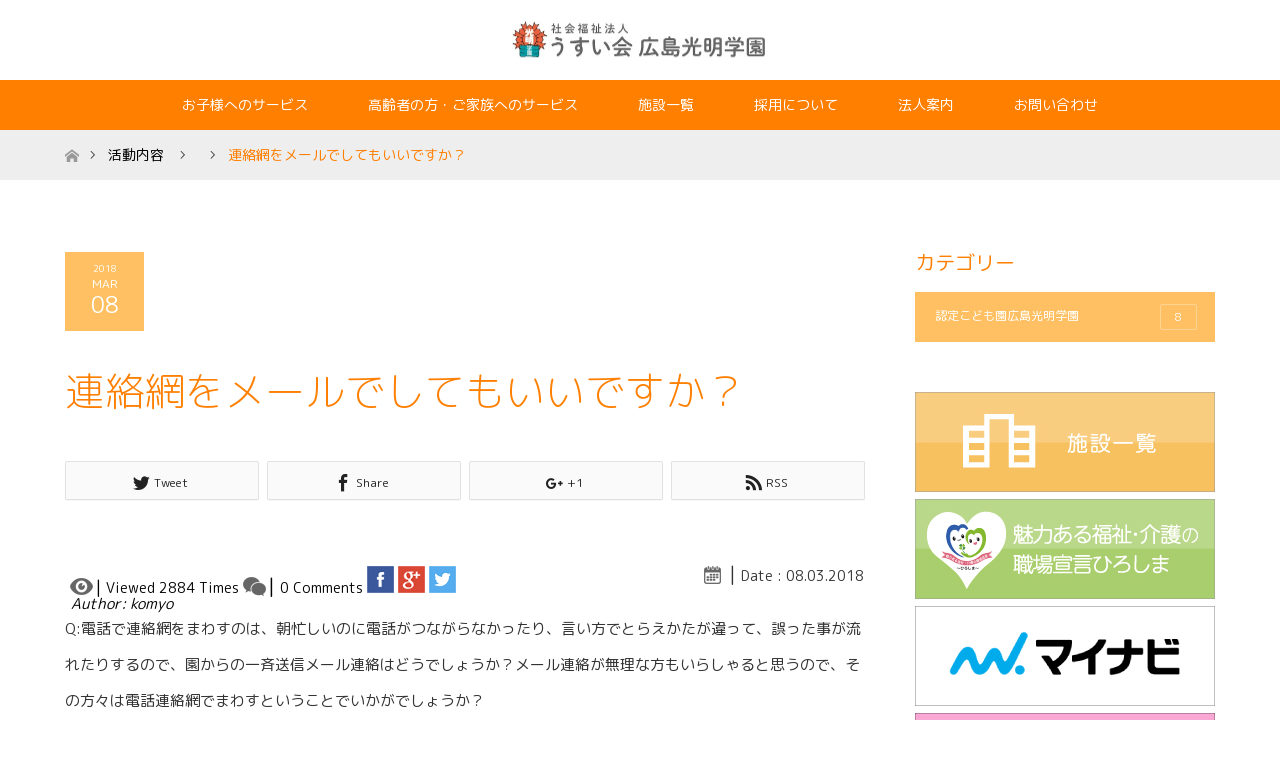

--- FILE ---
content_type: text/html; charset=UTF-8
request_url: https://komyogakuen.jp/faqwd/%E9%80%A3%E7%B5%A1%E7%B6%B2%E3%82%92%E3%83%A1%E3%83%BC%E3%83%AB%E3%81%A7%E3%81%97%E3%81%A6%E3%82%82%E3%81%84%E3%81%84%E3%81%A7%E3%81%99%E3%81%8B%EF%BC%9F/
body_size: 11419
content:
<!DOCTYPE html>
<html class="pc" lang="ja">
<head>

<!-- Global site tag (gtag.js) - Google Analytics -->
<script async src="https://www.googletagmanager.com/gtag/js?id=UA-142526592-1"></script>
<script>
  window.dataLayer = window.dataLayer || [];
  function gtag(){dataLayer.push(arguments);}
  gtag('js', new Date());

  gtag('config', 'UA-142526592-1');
</script>

<meta charset="UTF-8">
<!--[if IE]><meta http-equiv="X-UA-Compatible" content="IE=edge"><![endif]-->
<meta name="viewport" content="width=device-width">
<title>連絡網をメールでしてもいいですか？ | 社会福祉法人うすい会広島光明学園</title>
<meta name="description" content="Q:電話で連絡網をまわすのは、朝忙しいのに電話がつながらなかったり、言い方でとらえかたが違って、誤った事が流れたりするので、園からの一斉送信メール連絡はどうでしょうか？メール連絡が無理な方もいらしゃると思うので、その方々は電話連絡網でまわす...">
<link rel="pingback" href="https://komyogakuen.jp/xmlrpc.php">
<meta name='robots' content='max-image-preview:large' />
<link rel='dns-prefetch' href='//www.komyogakuen.jp' />
<link rel='dns-prefetch' href='//s.w.org' />
<link rel="alternate" type="application/rss+xml" title="社会福祉法人うすい会広島光明学園 &raquo; フィード" href="https://komyogakuen.jp/feed/" />
<link rel="alternate" type="application/rss+xml" title="社会福祉法人うすい会広島光明学園 &raquo; コメントフィード" href="https://komyogakuen.jp/comments/feed/" />
<link rel='stylesheet' id='ai1ec_style-css'  href='//www.komyogakuen.jp/wp-content/plugins/all-in-one-event-calendar/public/themes-ai1ec/vortex/css/ai1ec_parsed_css.css?ver=3.0.0' type='text/css' media='all' />
<link rel='stylesheet' id='style-css'  href='https://komyogakuen.jp/wp-content/themes/maxx_tcd043/style.css?ver=1.2.2' type='text/css' media='all' />
<link rel='stylesheet' id='sbi_styles-css'  href='https://komyogakuen.jp/wp-content/plugins/instagram-feed/css/sbi-styles.min.css?ver=6.6.1' type='text/css' media='all' />
<link rel='stylesheet' id='wp-block-library-css'  href='https://komyogakuen.jp/wp-includes/css/dist/block-library/style.min.css?ver=5.8.12' type='text/css' media='all' />
<link rel='stylesheet' id='contact-form-7-css'  href='https://komyogakuen.jp/wp-content/plugins/contact-form-7/includes/css/styles.css?ver=5.5.3' type='text/css' media='all' />
<link rel='stylesheet' id='super-rss-reader-css'  href='https://komyogakuen.jp/wp-content/plugins/super-rss-reader/public/css/style.min.css?ver=5.1' type='text/css' media='all' />
<link rel='stylesheet' id='footable-core-min-css'  href='https://komyogakuen.jp/wp-content/plugins/footable/css/footable.core.min.css?ver=0.3.1' type='text/css' media='all' />
<script type='text/javascript' src='https://komyogakuen.jp/wp-includes/js/jquery/jquery.min.js?ver=3.6.0' id='jquery-core-js'></script>
<script type='text/javascript' src='https://komyogakuen.jp/wp-includes/js/jquery/jquery-migrate.min.js?ver=3.3.2' id='jquery-migrate-js'></script>
<script type='text/javascript' src='https://komyogakuen.jp/wp-content/plugins/super-rss-reader/public/js/jquery.easy-ticker.min.js?ver=5.1' id='jquery-easy-ticker-js'></script>
<script type='text/javascript' src='https://komyogakuen.jp/wp-content/plugins/super-rss-reader/public/js/script.min.js?ver=5.1' id='super-rss-reader-js'></script>
<script type='text/javascript' src='https://komyogakuen.jp/wp-content/plugins/footable/js/footable.min.js?ver=0.3.1' id='footable-min-js'></script>
<link rel="https://api.w.org/" href="https://komyogakuen.jp/wp-json/" /><link rel="canonical" href="https://komyogakuen.jp/faqwd/%e9%80%a3%e7%b5%a1%e7%b6%b2%e3%82%92%e3%83%a1%e3%83%bc%e3%83%ab%e3%81%a7%e3%81%97%e3%81%a6%e3%82%82%e3%81%84%e3%81%84%e3%81%a7%e3%81%99%e3%81%8b%ef%bc%9f/" />
<link rel='shortlink' href='https://komyogakuen.jp/?p=897' />
<link rel="alternate" type="application/json+oembed" href="https://komyogakuen.jp/wp-json/oembed/1.0/embed?url=https%3A%2F%2Fkomyogakuen.jp%2Ffaqwd%2F%25e9%2580%25a3%25e7%25b5%25a1%25e7%25b6%25b2%25e3%2582%2592%25e3%2583%25a1%25e3%2583%25bc%25e3%2583%25ab%25e3%2581%25a7%25e3%2581%2597%25e3%2581%25a6%25e3%2582%2582%25e3%2581%2584%25e3%2581%2584%25e3%2581%25a7%25e3%2581%2599%25e3%2581%258b%25ef%25bc%259f%2F" />
<link rel="alternate" type="text/xml+oembed" href="https://komyogakuen.jp/wp-json/oembed/1.0/embed?url=https%3A%2F%2Fkomyogakuen.jp%2Ffaqwd%2F%25e9%2580%25a3%25e7%25b5%25a1%25e7%25b6%25b2%25e3%2582%2592%25e3%2583%25a1%25e3%2583%25bc%25e3%2583%25ab%25e3%2581%25a7%25e3%2581%2597%25e3%2581%25a6%25e3%2582%2582%25e3%2581%2584%25e3%2581%2584%25e3%2581%25a7%25e3%2581%2599%25e3%2581%258b%25ef%25bc%259f%2F&#038;format=xml" />

<link rel="stylesheet" href="https://komyogakuen.jp/wp-content/themes/maxx_tcd043/css/design-plus.css?ver=1.2.2">
<link rel="stylesheet" href="https://komyogakuen.jp/wp-content/themes/maxx_tcd043/css/sns-botton.css?ver=1.2.2">
<link rel="stylesheet" media="screen and (max-width:770px)" href="https://komyogakuen.jp/wp-content/themes/maxx_tcd043/css/responsive.css?ver=1.2.2">
<link rel="stylesheet" media="screen and (max-width:770px)" href="https://komyogakuen.jp/wp-content/themes/maxx_tcd043/css/footer-bar.css?ver=1.2.2">

<script src="https://komyogakuen.jp/wp-content/themes/maxx_tcd043/js/jquery.easing.1.3.js?ver=1.2.2"></script>
<script src="https://komyogakuen.jp/wp-content/themes/maxx_tcd043/js/jscript.js?ver=1.2.2"></script>
<script src="https://komyogakuen.jp/wp-content/themes/maxx_tcd043/js/footer-bar.js?ver=1.2.2"></script>
<script src="https://komyogakuen.jp/wp-content/themes/maxx_tcd043/js/comment.js?ver=1.2.2"></script>

<style type="text/css">
body, input, textarea { font-family: "Segoe UI", Verdana, "游ゴシック", YuGothic, "Hiragino Kaku Gothic ProN", Meiryo, sans-serif; }
.rich_font { font-family: "Hiragino Sans", "ヒラギノ角ゴ ProN", "Hiragino Kaku Gothic ProN", "游ゴシック", YuGothic, "メイリオ", Meiryo, sans-serif; font-weight: 100;
}

body { font-size:15px; }

.pc #header .logo { font-size:24px; }
.mobile #header .logo { font-size:18px; }
#footer_logo .logo { font-size:24px; }
.pc #logo_image img { width:50%; height:50%; margin:0 auto; }
.mobile #logo_image img { width:auto; height:50%; }
#logo_image_mobile img { width:auto; height:50%; }
#footer_logo img {
-webkit-transform: scale(0.5);
-moz-transform: scale(0.5);
-ms-transform: scale(0.5);
-o-transform: scale(0.5);
transform: scale(0.5);
-webkit-backface-visibility:hidden; backface-visibility:hidden;
}

#header_images .grid-item .image img, .index_box_list .image img, #index_blog_list li .image img, #post_list li .image img, #related_post li a.image img, .styled_post_list1 .image img, #program_list .program .image img, ul.banner_list1 li .image img, ul.banner_list2 li .image img, .footer_banner .image img, .header_image .image img {
-webkit-transform: scale(1);
-webkit-transition-property: opacity, scale, -webkit-transform;
-webkit-transition: 0.35s;
-moz-transform: scale(1);
-moz-transition-property: opacity, scale, -moz-transform;
-moz-transition: 0.35s;
-ms-transform: scale(1);
-ms-transition-property: opacity, scale, -ms-transform;
-ms-transition: 0.35s;
-o-transform: scale(1);
-o-transition-property: opacity, scale, -o-transform;
-o-transition: 0.35s;
transform: scale(1);
transition-property: opacity, scale, -webkit-transform;
transition: 0.35s;
-webkit-backface-visibility:hidden; backface-visibility:hidden;
}
#header_images .grid-item .image:hover img, .index_box_list .image:hover img, #index_blog_list li .image:hover img, #post_list li .image:hover img, #related_post li a.image:hover img, .styled_post_list1 .image:hover img, #program_list .program .image:hover img, ul.banner_list1 li .image:hover img, ul.banner_list2 li .image:hover img, .footer_banner .image:hover img, .header_image .image:hover img {
 -webkit-transform: scale(1.2); -moz-transform: scale(1.2); -ms-transform: scale(1.2); -o-transform: scale(1.2); transform: scale(1.2);
}
#header_images .grid-item .image:hover, .index_box_list .image:hover, #index_content2 .index_box_list .image:hover, #program_list .program .image:hover, ul.banner_list1 li .image:hover, ul.banner_list2 li .image:hover, .footer_banner .image:hover, .header_image .image:hover {
  background: #FF7F00;
}

#archive_headline { font-size:40px; }
#archive_desc { font-size:15px; }

.pc #post_title { font-size:40px; }
.post_content { font-size:15px; }

a:hover, #comment_header ul li a:hover, #header_logo .logo a:hover, #header_social_link li:hover:before, #footer_social_link li:hover:before, #bread_crumb li.home a:hover:before, #bread_crumb li a:hover, #bread_crumb li.last, #bread_crumb li.last a,
.pc #return_top a:hover:before, #footer_top a:hover, .footer_menu li:first-child a, .footer_menu li:only-child a, .side_headline, .color_headline,
#post_list a:hover .title, .styled_post_list1 .date, .program_header .program_category_subtitle
{ color:#FF7F00; }

.pc #header_bottom, .pc #global_menu ul ul a:hover, .pc #global_menu > ul > li.active > a, .pc #global_menu li.current-menu-item > a,
.next_page_link a:hover, .page_navi a:hover, .collapse_category_list li a:hover, .index_archive_link a:hover, .slick-arrow:hover, #header_logo_index .link:hover,
#previous_next_post a:hover, .page_navi span.current, .page_navi p.back a:hover, .mobile #global_menu li a:hover,
#wp-calendar td a:hover, #wp-calendar #prev a:hover, #wp-calendar #next a:hover, .widget_search #search-btn input:hover, .widget_search #searchsubmit:hover, .google_search #searchsubmit:hover, .footer_widget.google_search #searchsubmit:hover,
#submit_comment:hover, #comment_header ul li a:hover, #comment_header ul li.comment_switch_active a, #comment_header #comment_closed p, #post_pagination a:hover, #post_pagination p, #footer_bottom, .footer_banner .image:hover, .mobile .footer_menu a:hover, .mobile #footer_menu_bottom li a:hover,
.program_header .program_category_title, .page_content_header .headline , .page_map_info .button:hover
{ background-color:#FF7F00; }

.pc #header_top, .pc #global_menu ul ul a, .mobile #header, #footer_top, li.date2, #previous_next_post a, .page_navi a,
.collapse_category_list li a, .widget_search #search-btn input, .widget_search #searchsubmit, .google_search #searchsubmit, #post_pagination a,
#header_images .grid-item .image, #program_list li, .program_header, #program_list .program, ul.banner_list1 li, ul.banner_list2, #footer_banners, .mobile #related_post .headline, .mobile #comment_headline, .pc #global_menu > ul > li > a:hover
{ background-color:#FFC063; }

.pc #header_logo .logo a, #header_social_link li:before, .footer_headline, #footer_top, #footer_top a { color:#575757; }
#index_content2 .index_box_list .box3_text .image:before { color:#616161; }
#comment_textarea textarea:focus, #guest_info input:focus, #comment_header ul li a:hover, #comment_header ul li.comment_switch_active a, #comment_header #comment_closed p
{ border-color:#FF7F00; }

#comment_header ul li.comment_switch_active a:after, #comment_header #comment_closed p:after
{ border-color:#FF7F00 transparent transparent transparent; }

.pc .header_fix #header, .mobile .header_fix #header { opacity:0.8; }

.post_content a { color:#18B7CD; }


#site_loader_spinner { border:4px solid rgba(255,127,0,0.2); border-top-color:#FF7F00; }
li.category2 a { background:rgba(255,127,0,0.8); }

#return_top a { background:rgba(255,192,99,0.8); }
#return_top a:hover { background:rgba(255,192,99,0.9); }
.mobile #return_top.bottom a { background:rgba(255,192,99,1) !important; }
.collapse_category_list .children li a { background:rgba(255,192,99,0.8); }
.collapse_category_list .children li a:hover { background:#FF7F00; }

#footer_banner_1 .image .footer_banner_headline { font-size:24px; color:#FF4001; }
#footer_banner_1 .image:hover .footer_banner_headline { color:#FFFFFF; }
#footer_banner_1 .image:hover img { opacity:0.5; }
#footer_banner_2 .image .footer_banner_headline { font-size:24px; color:#FF4001; }
#footer_banner_2 .image:hover .footer_banner_headline { color:#FFFFFF; }
#footer_banner_2 .image:hover img { opacity:0.5; }
#footer_banner_3 .image .footer_banner_headline { font-size:24px; color:#FF4001; }
#footer_banner_3 .image:hover .footer_banner_headline { color:#FFFFFF; }
#footer_banner_3 .image:hover img { opacity:0.5; }

*,#header_image p,#bread_crumb,#post_title,#index_program h3,#index_news h3,.catchphrase h3,.index_box_list h3,#index_blog h3,#article h2{ font-family: "Rounded Mplus 1c"; }
#header_image p,#post_title {font-weight:300;}
/***** コンタクトフォーム *****/
.table-contactform7{
  overflow: hidden;
table-layout: fixed;
}
 
.required-contactform7{
  padding: 5px;
  background: #DE8686;
  color: #fff;
  border-radius: 3px;
  margin-right: 3px;
}
 
.unrequired-contactform7{
  padding: 5px;
  background: #BDBDBD;
  color: #fff;
  border-radius: 3px;
  margin-right: 3px;
}
 
.table-contactform7 th{
  font-weight:bold;
text-align:left;
vertical-align:middle;
}
 
.table-contactform7 input,
.table-contactform7 textarea{
  max-width: 90% !important;
  margin: 5px 10px 10px 5px;
}
 
.address-100 input{
  max-width: 90% !important;
  margin: 5px 10px 10px 5px;
}
 
.message-100 textarea{
  width: 100%;
  margin: 5px 10px 10px 5px;
}

.wpcf7-radio .wpcf7-list-item {
    margin-top:10px;
    display: block;
}
 
@media screen and (min-width: 900px){
  .table-contactform7 th{
    width:28%;
  }
    }
     
@media screen and (max-width: 900px){
.table-contactform7{
  display:block;
}     
       
  .table-contactform7 tbody,
  .table-contactform7 tr{
    display: block;
    width: 100%;
  }
  .table-contactform7 th{
  width:100%;
  display:block;
  margin: 0 auto;
  border:none;
}
.table-contactform7 td{
  display: list-item;
  list-style-type:none;
  margin:0;
  padding:0;
  width: 100%;
  border-top: none !important;
}
}


/***** 表のレスポンシブ *****/
.table-page {
  border-collapse: collapse;
  width: 100%;
}
.table-page th,
.table-page td {
    border:none;
}
.table-page th,
.table-page td {
  padding: 10px;
  border-bottom: 1px solid #ccc;
}
.table-page th {
  background-color: #fff;
  text-align: left;
  width: 25%;
}

@media screen and (max-width: 760px) {
.table-page {
    border-top: 1px solid #ccc;
  }
.table-page td {
    display: block;
    text-align: left;
  }
.table-page th {
    display: block;
    width: 100%;
    padding: 0 0 0 10px;
    background-color: #f5f5f5;
    border-top: none;
    border-bottom: none;
    width-bottom: 100%;
  }
#footer_top {
overflow:scroll;
}
}


.pc #header_top,.mobile #header,#footer_top,.mobile { background-color:#fff; }
.mobile #footer_top,.mobile { background-color:#f5f5f5; }


</style>


<script type="text/javascript">/* FooTable init code */

var $FOOTABLE = $FOOTABLE || {};
(function( $FOOTABLE, $, undefined ) {

	jQuery.fn.attrAppendWithComma=function(a,b){var c;return this.each(function(){c=$(this),void 0!==c.attr(a)&&""!=c.attr(a)?c.attr(a,c.attr(a)+","+b):c.attr(a,b)})};jQuery.fn.footableAttr=function(a,b){return this.each(function(){var c=$(this);c.data("auto-columns")!==!1&&(c.find("thead th:gt("+a+")").attrAppendWithComma("data-hide","tablet"),c.find("thead th:gt("+b+")").attrAppendWithComma("data-hide","phone"))})},jQuery.fn.footableFilter=function(a){return this.each(function(){var b=$(this);b.data("filter")||b.data("filter")===!1||b.data("filter-text-only","true").before('<div class="footable-filter-container"><input placeholder="'+a+'" style="float:right" type="text" class="footable-filter" /></div>')})},jQuery.fn.footablePager=function(){return this.each(function(){var a=$(this);if(a.data("page")!==!1){var b=$('<tfoot class="hide-if-no-paging"><tr><td><div class="pagination pagination-centered"></div></td></tr></tfoot>');b.find("td").attr("colspan",a.find("thead th").length),a.find("tbody:last").after(b)}})};

	$FOOTABLE.init = function() {
		$(".footable")
			.footableAttr(3,1)
			.footable( { breakpoints: { phone: 320, tablet: 768 } });

	};
}( $FOOTABLE, jQuery ));

jQuery(function($) {
	$FOOTABLE.init();
});
</script><style type="text/css"></style><link rel="icon" href="https://komyogakuen.jp/wp-content/uploads/2020/04/cropped-51-32x32.png" sizes="32x32" />
<link rel="icon" href="https://komyogakuen.jp/wp-content/uploads/2020/04/cropped-51-192x192.png" sizes="192x192" />
<link rel="apple-touch-icon" href="https://komyogakuen.jp/wp-content/uploads/2020/04/cropped-51-180x180.png" />
<meta name="msapplication-TileImage" content="https://komyogakuen.jp/wp-content/uploads/2020/04/cropped-51-270x270.png" />
		<style type="text/css" id="wp-custom-css">
			/************************************
** フッターメニュー 20180531追加
************************************/
#footer-menu ul{
  text-align: center;
  margin: 10px 0;
}
 
#footer-menu ul li {
  display: inline;
  list-style: outside none none;
}
 
#footer-menu ul li::before {
    content: "|";
    padding: 0 0.6em;
}
 
#footer-menu ul li:first-child::before{
  content: "";
  padding: 0;
}
 
#footer-menu ul .sub-menu{
  display: none;
}
/********************　ここまで　20180531　****************************/
		</style>
			<link href="https://fonts.googleapis.com/earlyaccess/roundedmplus1c.css" rel="stylesheet" />
</head>
<body id="body" class="faq_wd-template-default single single-faq_wd postid-897 elementor-default elementor-kit-4932">


 <div id="header">
  <div id="header_top">
   <div id="header_top_inner" class="header_inner">
    <div id="header_logo">
     <div id="logo_image">
 <h1 class="logo">
  <a href="https://komyogakuen.jp/" title="社会福祉法人うすい会広島光明学園" data-label="社会福祉法人うすい会広島光明学園"><img class="h_logo" src="https://komyogakuen.jp/wp-content/uploads/2022/09/unnamed.jpg?1769810165" alt="社会福祉法人うすい会広島光明学園" title="社会福祉法人うすい会広島光明学園" /></a>
 </h1>
</div>
    </div>

    
   </div>
  </div><!-- END #header_top -->

    <div id="header_bottom">
   <div id="header_bottom_inner" class="header_inner">
    <a href="#" class="menu_button"><span>menu</span></a>
    <div id="global_menu">
     <ul id="menu-%e3%82%b0%e3%83%ad%e3%83%bc%e3%83%90%e3%83%ab%e3%83%a1%e3%83%8b%e3%83%a5%e3%83%bc" class="menu"><li id="menu-item-101" class="menu-item menu-item-type-custom menu-item-object-custom menu-item-has-children menu-item-101"><a href="https://goo.gl/ZGcv1d">お子様へのサービス</a>
<ul class="sub-menu">
	<li id="menu-item-3707" class="menu-item menu-item-type-post_type menu-item-object-page menu-item-3707"><a href="https://komyogakuen.jp/%e8%aa%8d%e5%ae%9a%e3%81%93%e3%81%a9%e3%82%82%e5%9c%92%e3%80%80%e5%ba%83%e5%b3%b6%e5%85%89%e6%98%8e%e5%ad%a6%e5%9c%92/">認定こども園　広島光明学園</a></li>
	<li id="menu-item-3834" class="menu-item menu-item-type-post_type menu-item-object-page menu-item-3834"><a href="https://komyogakuen.jp/%e5%85%89%e6%98%8e%e3%82%a2%e3%83%95%e3%82%bf%e3%83%bc%e3%82%b9%e3%82%af%e3%83%bc%e3%83%ab%e5%ad%a6%e7%ab%a5%e4%bf%9d%e8%82%b2-2/">光明アフタースクール(学童保育)</a></li>
	<li id="menu-item-3712" class="menu-item menu-item-type-post_type menu-item-object-page menu-item-3712"><a href="https://komyogakuen.jp/shimnachi-hoiku/">認定こども園　牛田新町光明保育園</a></li>
	<li id="menu-item-3714" class="menu-item menu-item-type-custom menu-item-object-custom menu-item-3714"><a href="http://koyo-gakuen.jp/">認定こども園　広島高陽学園</a></li>
</ul>
</li>
<li id="menu-item-102" class="menu-item menu-item-type-custom menu-item-object-custom menu-item-has-children menu-item-102"><a href="https://goo.gl/kUXBh1">高齢者の方・ご家族へのサービス</a>
<ul class="sub-menu">
	<li id="menu-item-3716" class="menu-item menu-item-type-post_type menu-item-object-page menu-item-3716"><a href="https://komyogakuen.jp/%e3%83%87%e3%82%a4%e3%82%b5%e3%83%bc%e3%83%93%e3%82%b9%e3%82%bb%e3%83%b3%e3%82%bf%e3%83%bc%e5%85%89%e6%98%8e-2/">デイサービスセンター光明</a></li>
	<li id="menu-item-3717" class="menu-item menu-item-type-post_type menu-item-object-page menu-item-3717"><a href="https://komyogakuen.jp/%e6%96%b0%e6%96%bd%e8%a8%ad%e3%81%ae%e3%81%94%e6%a1%88%e5%86%85/">特別養護老人ホーム第二光明／ ショートステイ第二光明</a></li>
	<li id="menu-item-3718" class="menu-item menu-item-type-post_type menu-item-object-page menu-item-3718"><a href="https://komyogakuen.jp/%e3%82%b0%e3%83%ab%e3%83%bc%e3%83%97%e3%83%9b%e3%83%bc%e3%83%a0%e5%85%89%e6%98%8e%e7%89%9b%e7%94%b0/">グループホーム光明牛田</a></li>
	<li id="menu-item-3719" class="menu-item menu-item-type-post_type menu-item-object-page menu-item-3719"><a href="https://komyogakuen.jp/%e8%a8%aa%e5%95%8f%e4%bb%8b%e8%ad%b7%e3%82%b9%e3%83%86%e3%83%bc%e3%82%b7%e3%83%a7%e3%83%b3%e5%85%89%e6%98%8e/">訪問介護ステーション光明</a></li>
	<li id="menu-item-3727" class="menu-item menu-item-type-post_type menu-item-object-page menu-item-3727"><a href="https://komyogakuen.jp/%e3%82%b0%e3%83%ab%e3%83%bc%e3%83%97%e3%83%9b%e3%83%bc%e3%83%a0%e5%85%89%e6%98%8e%e7%89%9b%e7%94%b0%e6%96%b0%e7%94%ba-2/">グループホーム光明牛田新町</a></li>
	<li id="menu-item-3728" class="menu-item menu-item-type-post_type menu-item-object-page menu-item-3728"><a href="https://komyogakuen.jp/%e3%82%b0%e3%83%ab%e3%83%bc%e3%83%97%e3%83%9b%e3%83%bc%e3%83%a0%e5%85%89%e6%98%8e%e6%97%a9%e7%a8%b2%e7%94%b0/">グループホーム光明早稲田</a></li>
	<li id="menu-item-3730" class="menu-item menu-item-type-post_type menu-item-object-page menu-item-3730"><a href="https://komyogakuen.jp/%e4%bb%8b%e8%ad%b7%e6%94%af%e6%8f%b4%e3%82%bb%e3%83%b3%e3%82%bf%e3%83%bc%e5%85%89%e6%98%8e%e5%b1%85%e5%ae%85/">介護支援センター光明(居宅)</a></li>
	<li id="menu-item-3731" class="menu-item menu-item-type-custom menu-item-object-custom menu-item-3731"><a href="http://www.fureai-ch.ne.jp/~koyoso/index.html">第二高陽荘・グループホーム高陽荘</a></li>
	<li id="menu-item-4153" class="menu-item menu-item-type-custom menu-item-object-custom menu-item-4153"><a href="https://komyogakuen.jp/ushita-houkatsu/">牛田・早稲田地域包括支援センター</a></li>
</ul>
</li>
<li id="menu-item-82" class="menu-item menu-item-type-post_type menu-item-object-page menu-item-has-children menu-item-82"><a href="https://komyogakuen.jp/list-2/">施設一覧</a>
<ul class="sub-menu">
	<li id="menu-item-3735" class="menu-item menu-item-type-post_type menu-item-object-page menu-item-3735"><a href="https://komyogakuen.jp/%e8%aa%8d%e5%ae%9a%e3%81%93%e3%81%a9%e3%82%82%e5%9c%92%e3%80%80%e5%ba%83%e5%b3%b6%e5%85%89%e6%98%8e%e5%ad%a6%e5%9c%92/">認定こども園　広島光明学園</a></li>
	<li id="menu-item-3736" class="menu-item menu-item-type-post_type menu-item-object-page menu-item-3736"><a href="https://komyogakuen.jp/shimnachi-hoiku/">認定こども園　牛田新町光明保育園</a></li>
	<li id="menu-item-3739" class="menu-item menu-item-type-post_type menu-item-object-page menu-item-3739"><a href="https://komyogakuen.jp/%e3%83%87%e3%82%a4%e3%82%b5%e3%83%bc%e3%83%93%e3%82%b9%e3%82%bb%e3%83%b3%e3%82%bf%e3%83%bc%e5%85%89%e6%98%8e-2/">デイサービスセンター光明</a></li>
	<li id="menu-item-3741" class="menu-item menu-item-type-post_type menu-item-object-page menu-item-3741"><a href="https://komyogakuen.jp/%e4%bb%8b%e8%ad%b7%e6%94%af%e6%8f%b4%e3%82%bb%e3%83%b3%e3%82%bf%e3%83%bc%e5%85%89%e6%98%8e%e5%b1%85%e5%ae%85/">介護支援センター光明(居宅)</a></li>
	<li id="menu-item-3743" class="menu-item menu-item-type-post_type menu-item-object-page menu-item-has-children menu-item-3743"><a href="https://komyogakuen.jp/%e6%96%b0%e6%96%bd%e8%a8%ad%e3%81%ae%e3%81%94%e6%a1%88%e5%86%85/">特別養護老人ホーム第二光明／ ショートステイ第二光明</a>
	<ul class="sub-menu">
		<li id="menu-item-3962" class="menu-item menu-item-type-custom menu-item-object-custom menu-item-3962"><a href="https://komyogakuen.jp/%E3%82%B0%E3%83%AB%E3%83%BC%E3%83%97%E3%83%9B%E3%83%BC%E3%83%A0%E5%85%89%E6%98%8E%E7%89%9B%E7%94%B0/">グループホーム光明牛田</a></li>
		<li id="menu-item-3744" class="menu-item menu-item-type-post_type menu-item-object-page menu-item-3744"><a href="https://komyogakuen.jp/%e8%a8%aa%e5%95%8f%e4%bb%8b%e8%ad%b7%e3%82%b9%e3%83%86%e3%83%bc%e3%82%b7%e3%83%a7%e3%83%b3%e5%85%89%e6%98%8e/">訪問介護ステーション光明</a></li>
	</ul>
</li>
	<li id="menu-item-3747" class="menu-item menu-item-type-post_type menu-item-object-page menu-item-3747"><a href="https://komyogakuen.jp/%e3%82%b0%e3%83%ab%e3%83%bc%e3%83%97%e3%83%9b%e3%83%bc%e3%83%a0%e5%85%89%e6%98%8e%e6%97%a9%e7%a8%b2%e7%94%b0/">グループホーム光明早稲田</a></li>
	<li id="menu-item-3750" class="menu-item menu-item-type-post_type menu-item-object-page menu-item-3750"><a href="https://komyogakuen.jp/%e3%82%b0%e3%83%ab%e3%83%bc%e3%83%97%e3%83%9b%e3%83%bc%e3%83%a0%e5%85%89%e6%98%8e%e7%89%9b%e7%94%b0%e6%96%b0%e7%94%ba-2/">グループホーム光明牛田新町</a></li>
	<li id="menu-item-3752" class="menu-item menu-item-type-custom menu-item-object-custom menu-item-3752"><a href="http://www.fureai-ch.ne.jp/~koyoso/">第二高陽荘・グループホーム高陽荘</a></li>
	<li id="menu-item-4152" class="menu-item menu-item-type-custom menu-item-object-custom menu-item-4152"><a href="https://komyogakuen.jp/ushita-houkatsu/">牛田・早稲田地域包括支援センター</a></li>
	<li id="menu-item-3756" class="menu-item menu-item-type-custom menu-item-object-custom menu-item-3756"><a href="http://koyo-gakuen.jp/">広島高陽学園</a></li>
</ul>
</li>
<li id="menu-item-2250" class="menu-item menu-item-type-custom menu-item-object-custom menu-item-has-children menu-item-2250"><a href="https://komyogakuen.jp/%E6%8E%A1%E7%94%A8%E6%83%85%E5%A0%B1/">採用について</a>
<ul class="sub-menu">
	<li id="menu-item-2251" class="menu-item menu-item-type-custom menu-item-object-custom menu-item-2251"><a target="_blank" rel="noopener" href="https://komyogakuen.jp/%E3%83%AA%E3%82%AF%E3%83%AB%E3%83%BC%E3%83%88-%E4%BF%9D%E8%82%B2/">保育・栄養士</a></li>
	<li id="menu-item-2252" class="menu-item menu-item-type-custom menu-item-object-custom menu-item-2252"><a target="_blank" rel="noopener" href="https://komyogakuen.jp/%e3%83%aa%e3%82%af%e3%83%ab%e3%83%bc%e3%83%88-%e4%bb%8b%e8%ad%b7/">介護・看護</a></li>
</ul>
</li>
<li id="menu-item-135" class="menu-item menu-item-type-post_type menu-item-object-page menu-item-has-children menu-item-135"><a href="https://komyogakuen.jp/social-welfare/">法人案内</a>
<ul class="sub-menu">
	<li id="menu-item-1523" class="menu-item menu-item-type-post_type menu-item-object-page menu-item-1523"><a href="https://komyogakuen.jp/%e7%90%86%e4%ba%8b%e9%95%b7%e3%81%82%e3%81%84%e3%81%95%e3%81%a4/">理事長あいさつ</a></li>
	<li id="menu-item-1619" class="menu-item menu-item-type-post_type menu-item-object-page menu-item-1619"><a href="https://komyogakuen.jp/rinri/">倫理綱領</a></li>
	<li id="menu-item-73" class="menu-item menu-item-type-post_type menu-item-object-page menu-item-73"><a href="https://komyogakuen.jp/social-welfare/">法人概要</a></li>
	<li id="menu-item-133" class="menu-item menu-item-type-post_type menu-item-object-page menu-item-133"><a href="https://komyogakuen.jp/history/">沿革</a></li>
	<li id="menu-item-76" class="menu-item menu-item-type-post_type menu-item-object-page menu-item-76"><a href="https://komyogakuen.jp/privacy-policy/">個人情報保護方針</a></li>
	<li id="menu-item-1704" class="menu-item menu-item-type-post_type menu-item-object-page menu-item-1704"><a href="https://komyogakuen.jp/finance/">公開情報</a></li>
</ul>
</li>
<li id="menu-item-70" class="menu-item menu-item-type-post_type menu-item-object-page menu-item-70"><a href="https://komyogakuen.jp/contact/">お問い合わせ</a></li>
</ul>    </div>
   </div>
  </div><!-- END #header_bottom -->
  
 </div><!-- END #header -->

 <div id="main_contents" class="clearfix">


<div id="bread_crumb">

<ul class="clearfix">
 <li itemscope="itemscope" itemtype="http://data-vocabulary.org/Breadcrumb" class="home"><a itemprop="url" href="https://komyogakuen.jp/"><span itemprop="title" >ホーム</span></a></li>

 <li itemscope="itemscope" itemtype="http://data-vocabulary.org/Breadcrumb"><a itemprop="url" href="https://komyogakuen.jp/%e3%83%96%e3%83%ad%e3%82%b0%e3%83%9a%e3%83%bc%e3%82%b8/">活動内容</a></li>
 <li itemscope="itemscope" itemtype="http://data-vocabulary.org/Breadcrumb">
   </li>
 <li class="last">連絡網をメールでしてもいいですか？</li>

</ul>
</div>

<div id="main_col" class="clearfix">

<div id="left_col">

 
 <div id="article">

  
  <ul id="post_meta_top" class="clearfix">
   <li class="date date2"><time class="entry-date updated" datetime="2018-03-08T11:31:30+09:00"><span class="entry-date-year">2018</span><span class="entry-date-month">Mar</span><span class="entry-date-day">08</span></time></li>     </ul>

  <h2 id="post_title" class="rich_font color_headline">連絡網をメールでしてもいいですか？</h2>

    <div class="single_share clearfix" id="single_share_top">
   <div class="share-type4 share-top">
 
	<div class="sns mt10">
		<ul class="type4 clearfix">
			<li class="twitter">
				<a href="http://twitter.com/share?text=%E9%80%A3%E7%B5%A1%E7%B6%B2%E3%82%92%E3%83%A1%E3%83%BC%E3%83%AB%E3%81%A7%E3%81%97%E3%81%A6%E3%82%82%E3%81%84%E3%81%84%E3%81%A7%E3%81%99%E3%81%8B%EF%BC%9F&url=https%3A%2F%2Fkomyogakuen.jp%2Ffaqwd%2F%25e9%2580%25a3%25e7%25b5%25a1%25e7%25b6%25b2%25e3%2582%2592%25e3%2583%25a1%25e3%2583%25bc%25e3%2583%25ab%25e3%2581%25a7%25e3%2581%2597%25e3%2581%25a6%25e3%2582%2582%25e3%2581%2584%25e3%2581%2584%25e3%2581%25a7%25e3%2581%2599%25e3%2581%258b%25ef%25bc%259f%2F&via=&tw_p=tweetbutton&related=" onclick="javascript:window.open(this.href, '', 'menubar=no,toolbar=no,resizable=yes,scrollbars=yes,height=400,width=600');return false;"><i class="icon-twitter"></i><span class="ttl">Tweet</span><span class="share-count"></span></a>
			</li>
			<li class="facebook">
				<a href="//www.facebook.com/sharer/sharer.php?u=https://komyogakuen.jp/faqwd/%e9%80%a3%e7%b5%a1%e7%b6%b2%e3%82%92%e3%83%a1%e3%83%bc%e3%83%ab%e3%81%a7%e3%81%97%e3%81%a6%e3%82%82%e3%81%84%e3%81%84%e3%81%a7%e3%81%99%e3%81%8b%ef%bc%9f/&amp;t=%E9%80%A3%E7%B5%A1%E7%B6%B2%E3%82%92%E3%83%A1%E3%83%BC%E3%83%AB%E3%81%A7%E3%81%97%E3%81%A6%E3%82%82%E3%81%84%E3%81%84%E3%81%A7%E3%81%99%E3%81%8B%EF%BC%9F" class="facebook-btn-icon-link" target="blank" rel="nofollow"><i class="icon-facebook"></i><span class="ttl">Share</span><span class="share-count"></span></a>
			</li>
			<li class="googleplus">
				<a href="https://plus.google.com/share?url=https%3A%2F%2Fkomyogakuen.jp%2Ffaqwd%2F%25e9%2580%25a3%25e7%25b5%25a1%25e7%25b6%25b2%25e3%2582%2592%25e3%2583%25a1%25e3%2583%25bc%25e3%2583%25ab%25e3%2581%25a7%25e3%2581%2597%25e3%2581%25a6%25e3%2582%2582%25e3%2581%2584%25e3%2581%2584%25e3%2581%25a7%25e3%2581%2599%25e3%2581%258b%25ef%25bc%259f%2F" onclick="javascript:window.open(this.href, '', 'menubar=no,toolbar=no,resizable=yes,scrollbars=yes,height=600,width=500');return false;"><i class="icon-google-plus"></i><span class="ttl">+1</span><span class="share-count"></span></a>
			</li>
			<li class="rss">
				<a href="https://komyogakuen.jp/feed/" target="blank"><i class="icon-rss"></i><span class="ttl">RSS</span></a>
			</li>
		</ul>
	</div>
</div>
  </div>
  
    
  <div class="post_content clearfix">
   <div class="views">
            <span class="faqwd_viewed">Viewed 2884 Times</span>
                <span class="faqwd_post_comments">0  Comments</span>
                <span class='faqwd_post_date'>Date : 08.03.2018</span>
                <span class="faqwd_share_links">
            <a  href="http://www.facebook.com/sharer.php?u=https://komyogakuen.jp/faqwd/%e9%80%a3%e7%b5%a1%e7%b6%b2%e3%82%92%e3%83%a1%e3%83%bc%e3%83%ab%e3%81%a7%e3%81%97%e3%81%a6%e3%82%82%e3%81%84%e3%81%84%e3%81%a7%e3%81%99%e3%81%8b%ef%bc%9f/" class="faqwd_fb" data-original-title="Share on Facebook">
            </a>
            <a  href="http://plus.google.com/share?url=https://komyogakuen.jp/faqwd/%e9%80%a3%e7%b5%a1%e7%b6%b2%e3%82%92%e3%83%a1%e3%83%bc%e3%83%ab%e3%81%a7%e3%81%97%e3%81%a6%e3%82%82%e3%81%84%e3%81%84%e3%81%a7%e3%81%99%e3%81%8b%ef%bc%9f/" class="faqwd_gpluse" data-original-title="Share on Google+ ">
            </a>
            <a  href="http://twitter.com/home?status=https://komyogakuen.jp/faqwd/%e9%80%a3%e7%b5%a1%e7%b6%b2%e3%82%92%e3%83%a1%e3%83%bc%e3%83%ab%e3%81%a7%e3%81%97%e3%81%a6%e3%82%82%e3%81%84%e3%81%84%e3%81%a7%e3%81%99%e3%81%8b%ef%bc%9f/" class="faqwd_twitter" data-original-title="Tweet It">
            </a>
        </span>
    
</div>
<div class="clear"></div>
    <div class="faqwd_post_info">
        <span class="faqwd_post_author">Author: komyo</span>
    </div>
<div class="faqwd_content">
    <p>Q:電話で連絡網をまわすのは、朝忙しいのに電話がつながらなかったり、言い方でとらえかたが違って、誤った事が流れたりするので、園からの一斉送信メール連絡はどうでしょうか？メール連絡が無理な方もいらしゃると思うので、その方々は電話連絡網でまわすということでいかがでしょうか？</p>
<p>A:確実に内容を伝える事や電話に出られない人がいる場合を考えて、二重連絡方法として園からのメール連絡の使用を検討していきたいと思います。</p>
<p>連絡網で次の方に電話をしても出られない場合、メールで連絡網をお伝えいただいても結構ですが、すぐに相手から返信が来ず、見たかどうかの確認が取れなかった時は、その次の方へ電話にて連絡網を流し、出来るだけ早く全員に伝わるようご協力をお願いします。そして念のためメールを流した方へ引き続き電話でお知らせをしてあげてください。</p>
<p>連絡網は、本来であれば担任から各ご家庭にお電話をさせていただく事がよいのですが、園の職員は最初の方に連絡網を流したらすぐに、警報の確認や保育、その他の業務にあたります。特に朝の時間帯の連絡網はお忙しい事と思いますがどうぞ皆様のご協力をいただきたいと思っております。</p>
<p>連絡網を回される時は、<br />
①ペンとメモをご用意いただくことを伝え<br />
②園からの伝言を確実にひかえていただき<br />
③次の人へ回していただくことをお伝えください。<br />
（次の人が電話に出ない場合はその次の人に回した後に電話に出なかった人へ伝える事もお知らせください。）</p>
<p>連絡網を流す際にお困りの事などございましたらお電話ください。<br />
広島光明学園代表(082)228-5595</p>
</div>
<div class="faqwd_vote_option" data-faqid= 897>
    <span>Was this answer helpful ?</span>
    <span class='faqwd_useful'>
        <span class="useful_yes_no"> Yes</span>
                    (<span class='faqwd_count_useful_897'>0</span>)
            </span>
    <span> /</span>
    <span class='faqwd_non_useful'>
        <span class="useful_yes_no">No</span>
                    (<span class='faqwd_count_non_useful_897'>0</span>)
            </span>
</div>     </div>

  
    <ul id="post_meta_bottom" class="clearfix">
      <li class="post_category"></li>        </ul>
  
    <div id="previous_next_post" class="clearfix">
   <div class='prev_post'><a href='https://komyogakuen.jp/faqwd/%e4%bf%9d%e8%ad%b7%e8%80%85%e4%bc%9a%e3%81%ae%e3%81%97%e3%81%8f%e3%81%bf%e3%82%92%e6%95%99%e3%81%88%e3%81%a6%e3%81%8f%e3%81%a0%e3%81%95%e3%81%84%e3%80%82/' title='保護者会のしくみを教えてください。'' data-mobile-title='前の記事'><span class='title'>保護者会のしくみを教えてください。</span></a></div>
  </div>
  
 </div><!-- END #article -->

  
 
  
 

</div><!-- END #left_col -->


  <div id="side_col">
  <div class="widget side_widget clearfix tcdw_category_list_widget" id="tcdw_category_list_widget-2">
<h3 class="side_headline"><span>カテゴリー</span></h3><ul class="collapse_category_list">
 	<li class="cat-item cat-item-21"><a href="https://komyogakuen.jp/category/%e8%aa%8d%e5%ae%9a%e3%81%93%e3%81%a9%e3%82%82%e5%9c%92%e5%ba%83%e5%b3%b6%e5%85%89%e6%98%8e%e5%ad%a6%e5%9c%92/">認定こども園広島光明学園 <span class="count">8</span></a>
<ul class='children'>
	<li class="cat-item cat-item-22"><a href="https://komyogakuen.jp/category/%e8%aa%8d%e5%ae%9a%e3%81%93%e3%81%a9%e3%82%82%e5%9c%92%e5%ba%83%e5%b3%b6%e5%85%89%e6%98%8e%e5%ad%a6%e5%9c%92/%e8%aa%8d%e5%ae%9a%e3%81%93%e3%81%a9%e3%82%82%e5%9c%92%e5%ba%83%e5%b3%b6%e5%85%89%e6%98%8e%e5%ad%a6%e5%9c%92%e3%81%8a%e7%9f%a5%e3%82%89%e3%81%9b/">認定こども園広島光明学園お知らせ <span class="count">5</span></a>
</li>
</ul>
</li>
</ul>
</div>
<div class="widget side_widget clearfix tcdw_banner_list1_widget" id="tcdw_banner_list1_widget-6">

<ul class="banner_list1">
<li><a class="image" href="https://www.komyogakuen.jp/list/"><div class="image_offset"><img src="https://komyogakuen.jp/wp-content/uploads/2018/02/side4.jpg" alt="" /></div></a></li>
<li><a class="image" href="https://www.komyogakuen.jp/sengen/"><div class="image_offset"><img src="https://komyogakuen.jp/wp-content/uploads/2018/02/side1.jpg" alt="" /></div></a></li>
<li><a class="image" href="https://job.mynavi.jp/26/pc/search/corp91146/outline.html" target="_blank"><div class="image_offset"><img src="https://komyogakuen.jp/wp-content/uploads/2018/02/side3.jpg" alt="" /></div></a></li>
<li><a class="image" href="https://goo.gl/TjSscp"><div class="image_offset"><img src="https://komyogakuen.jp/wp-content/uploads/2018/04/14b2fd70aa762ad311563fe812c34c3a.jpg" alt="" /></div></a></li>
<li><a class="image" href="https://twitter.com/komyo5595"><div class="image_offset"><img src="https://komyogakuen.jp/wp-content/uploads/2018/05/Twitter.jpg" alt="" /></div></a></li>
</ul>
</div>
 </div>
 

</div><!-- END #main_col -->


 </div><!-- END #main_contents -->


 <div id="return_top">
  <a href="#body"><span>PAGE TOP</span></a>
 </div><!-- END #return_top -->

 <div id="footer_top">
  <div id="footer_top_inner">

          <!-- フッターメニューの追加　20180531 -->
	<div id="footer-menu">
  	<div class="menu-%e3%83%95%e3%83%83%e3%82%bf%e3%83%bc%e3%83%a1%e3%83%8b%e3%83%a5%e3%83%bc-container"><ul id="menu-%e3%83%95%e3%83%83%e3%82%bf%e3%83%bc%e3%83%a1%e3%83%8b%e3%83%a5%e3%83%bc" class="menu"><li id="menu-item-4108" class="menu-item menu-item-type-post_type menu-item-object-page menu-item-4108"><a href="https://komyogakuen.jp/child/">お子様へのサービス</a></li>
<li id="menu-item-4116" class="menu-item menu-item-type-post_type menu-item-object-page menu-item-4116"><a href="https://komyogakuen.jp/senior/">高齢者の方・ご家族へのサービス</a></li>
<li id="menu-item-4110" class="menu-item menu-item-type-post_type menu-item-object-page menu-item-4110"><a href="https://komyogakuen.jp/list-2/">施設一覧</a></li>
<li id="menu-item-4109" class="menu-item menu-item-type-post_type menu-item-object-page menu-item-4109"><a href="https://komyogakuen.jp/%e6%8e%a1%e7%94%a8%e6%83%85%e5%a0%b1/">採用について</a></li>
<li id="menu-item-4111" class="menu-item menu-item-type-post_type menu-item-object-page menu-item-4111"><a href="https://komyogakuen.jp/social-welfare/">法人案内</a></li>
<li id="menu-item-4107" class="menu-item menu-item-type-post_type menu-item-object-page menu-item-4107"><a href="https://komyogakuen.jp/contact/">お問い合わせ</a></li>
</ul></div>	</div>
<!-- フッターメニューの追加　20180531 END -->

	<!-- footer logo -->
   <div id="footer_logo">
    <div class="logo_area">
 <p class="logo"><a href="https://komyogakuen.jp/" title="社会福祉法人うすい会広島光明学園"><img class="f_logo" src="https://komyogakuen.jp/wp-content/uploads/2022/10/unnamed-2.png?1769810165" alt="社会福祉法人うすい会広島光明学園" title="社会福祉法人うすい会広島光明学園" /></a></p>
</div>
   </div>

      <p id="footer_address">
    <span class="mr10">社会福祉法人うすい会広島光明学園</span>    〒732-0066 広島市東区牛田本町5丁目1-2    <span class="ml10">TEL / 082-228-5595</span>   </p>
   
   
  </div><!-- END #footer_top_inner -->
 </div><!-- END #footer_top -->

 <div id="footer_bottom">
  <div id="footer_bottom_inner" class="clearfix">

   <p id="copyright">Copyright &copy;&nbsp; <a href="https://komyogakuen.jp/">社会福祉法人うすい会広島光明学園</a></p>

  </div><!-- END #footer_bottom_inner -->
 </div><!-- END #footer_bottom -->



<script>

jQuery(document).ready(function($){
      
    if ($('.animation_element').size()) {
      $(window).on('load scroll resize', function(){
        $('.animation_element:not(.active)').each(function(){
          var setThis = $(this);
          var elmTop = setThis.offset().top;
          var elmHeight = setThis.height();
          var scrTop = $(window).scrollTop();
          var winHeight = $(window).height();
          if (scrTop > elmTop - winHeight){
            setThis.addClass('active');
          }
        });
      }).trigger('resize');
    }
  
});
</script>

<!-- facebook share button code -->
<div id="fb-root"></div>
<script>
(function(d, s, id) {
  var js, fjs = d.getElementsByTagName(s)[0];
  if (d.getElementById(id)) return;
  js = d.createElement(s); js.id = id;
  js.src = "//connect.facebook.net/ja_JP/sdk.js#xfbml=1&version=v2.5";
  fjs.parentNode.insertBefore(js, fjs);
}(document, 'script', 'facebook-jssdk'));
</script>

<!-- Instagram Feed JS -->
<script type="text/javascript">
var sbiajaxurl = "https://komyogakuen.jp/wp-admin/admin-ajax.php";
</script>
<link rel='stylesheet' id='faqwd_front_end_style-css'  href='https://komyogakuen.jp/wp-content/plugins/faq-wd/css/front_end_style.css?ver=1.0.41_5a93a0fd1d186' type='text/css' media='all' />
<link rel='stylesheet' id='faqwd_front_end_default_style-css'  href='https://komyogakuen.jp/wp-content/plugins/faq-wd/css/default.css?ver=1.0.41_5a93a0fd1d186' type='text/css' media='all' />
<script type='text/javascript' src='https://komyogakuen.jp/wp-includes/js/comment-reply.min.js?ver=5.8.12' id='comment-reply-js'></script>
<script type='text/javascript' src='https://komyogakuen.jp/wp-includes/js/dist/vendor/regenerator-runtime.min.js?ver=0.13.7' id='regenerator-runtime-js'></script>
<script type='text/javascript' src='https://komyogakuen.jp/wp-includes/js/dist/vendor/wp-polyfill.min.js?ver=3.15.0' id='wp-polyfill-js'></script>
<script type='text/javascript' id='contact-form-7-js-extra'>
/* <![CDATA[ */
var wpcf7 = {"api":{"root":"https:\/\/komyogakuen.jp\/wp-json\/","namespace":"contact-form-7\/v1"}};
/* ]]> */
</script>
<script type='text/javascript' src='https://komyogakuen.jp/wp-content/plugins/contact-form-7/includes/js/index.js?ver=5.5.3' id='contact-form-7-js'></script>
<script type='text/javascript' src='https://komyogakuen.jp/wp-includes/js/wp-embed.min.js?ver=5.8.12' id='wp-embed-js'></script>
<script type='text/javascript' src='https://komyogakuen.jp/wp-includes/js/jquery/ui/core.min.js?ver=1.12.1' id='jquery-ui-core-js'></script>
<script type='text/javascript' id='faqwd_vote_button-js-extra'>
/* <![CDATA[ */
var faqwd = {"ajaxurl":"https:\/\/komyogakuen.jp\/wp-admin\/admin-ajax.php","ajaxnonce":"611828b2c3","loadingText":"Loading...","options":{"save_settings":1,"single_display_share_buttons":1,"single_display_comments":1,"single_display_date":1,"single_display_views":1,"enable_comments":1,"display_more_button":1,"single_display_author":1},"pagination_items_count":""};
var faqwd = {"ajaxurl":"https:\/\/komyogakuen.jp\/wp-admin\/admin-ajax.php","ajaxnonce":"611828b2c3","loadingText":"Loading...","options":{"save_settings":1,"single_display_share_buttons":1,"single_display_comments":1,"single_display_date":1,"single_display_views":1,"enable_comments":1,"display_more_button":1,"single_display_author":1},"pagination_items_count":""};
/* ]]> */
</script>
<script type='text/javascript' src='https://komyogakuen.jp/wp-content/plugins/faq-wd/js/vote.js?ver=1.0.41_5a93a0fd1d186' id='faqwd_vote_button-js'></script>
<script type='text/javascript' src='https://komyogakuen.jp/wp-content/plugins/faq-wd/js/faq_wd_front_end.js?ver=1.0.41_5a93a0fd1d186' id='faqwd_front_js-js'></script>
</body>
</html>


--- FILE ---
content_type: text/css
request_url: https://komyogakuen.jp/wp-content/themes/maxx_tcd043/css/responsive.css?ver=1.2.2
body_size: 5342
content:
@charset "utf-8";

body { min-width:0; }

/* レイアウト */
#global_menu_wrap {
  height:auto; min-width:0; width:100%; background:none; border-bottom:none;
}
#header { height:60px; width:100%; background:#fff; position:relative; left:0px; top:0px; z-index:100; box-shadow:0 1px 4px 0 rgba(0,0,0,0.2); margin:0; }

#main_contents { width:auto; margin:0 auto; padding:0; }
#main_col { width:auto; margin:0; padding:30px 20px; -moz-box-sizing:border-box; -webkit-box-sizing:border-box; -o-box-sizing:border-box; -ms-box-sizing:border-box; box-sizing:border-box; }
#main_col.archive-program { padding-top:0; }
#left_col { width:auto; float:none; margin-bottom:30px; }
#side_col { width:auto; float:none; }

.page-template-page-noside #main_col, .error404 #main_col { width:auto; float:none; margin:0 auto; }
.page #main_col { margin-top:15px; padding-top:15px; }




/* ----------------------------------------------------------------------
 ヘッダー
---------------------------------------------------------------------- */
/* html.pc → html.mobile のタイムラグ対策 */
.pc #header { display:none; }
.mobile #header { display:block; }

/* PCのスタイルをリセット　iPadの回転対策 */
.pc #header { width:auto; min-width:0; }
.pc #header_top { width:auto; min-width:0; }
.pc #header_logo { width:auto; }
.pc #header_logo #logo_text, .pc #header_logo #logo_image { width:auto; }
.pc #header_bottom { width:auto; }
.pc .header_inner { width:auto; }

/* ヘッダー固定 */
.mobile .mobile_header_fix { padding-top:60px; }
.mobile .mobile_header_fix #header { width:100%; position:fixed;
  -webkit-transition:opacity 0.2s ease;
  -moz-transition:opacity 0.2s ease;
  -ms-transition:opacity 0.2s ease;
  -o-transition:opacity 0.2s ease;
  transition:opacity 0.2s ease;
}
@media screen and (max-width:782px) {
  .mobile .admin-bar { padding-top:46px; }
  .mobile .mobile_header_fix.admin-bar { padding-top:106px; }
  .mobile .mobile_header_fix.admin-bar #header { top:46px; }
}
@media screen and (max-width:600px) {
  .mobile .mobile_header_fix.admin-bar #wpadminbar { position:fixed; }
}

/* メニューボタン */
a.menu_button {
   position:absolute; right:0px; z-index:9; text-align: center;
   display:inline-block; font-size:11px; color:#333; width:60px; height:60px; line-height:60px; text-decoration:none;
}
a.menu_button span { text-indent:100%; white-space:nowrap; overflow:hidden; display:block; }
a.menu_button:before {
  font-family:'design_plus'; color:#676867; display:block; position:absolute; top:17px; left:19px;
  font-size:26px; width:24px; height:24px; line-height:24px;
  -webkit-font-smoothing: antialiased; -moz-osx-font-smoothing: grayscale;
}
a.menu_button:before { content:'\f0c9'; }
a.menu_button.active { background:#333; }

/* グローバルメニュー */
#global_menu { display:none; clear:both; width:100%; margin:0; top:60px; position:absolute; z-index:9; box-shadow: 1px 2px 1.5px rgba(0, 0, 0, 0.1); -moz-box-shadow: 1px 2px 1.5px rgba(0, 0, 0, 0.1); -webkit-box-shadow: 1px 2px 1.5px rgba(0, 0, 0, 0.1); }
#global_menu ul { margin:0; }
#global_menu ul ul { display:none; }
#global_menu a {
  position:relative; display:block;  margin:0; padding:0px 15px; height:50px; line-height:50px; overflow:hidden; text-decoration:none;
  color:#fff; background:#333; font-size:13px;
  -moz-box-sizing:border-box; -webkit-box-sizing:border-box; -o-box-sizing:border-box; -ms-box-sizing:border-box; box-sizing:border-box;
}
#global_menu a:hover { color:#fff; }
#global_menu ul ul a { padding-left:28px; background:#222; }
#global_menu ul ul ul a { padding-left:42px; background:#111; }
#global_menu ul ul ul ul a { padding-left:55px; background:#000; }
#global_menu li.menu-item-has-children { position:relative; }
#global_menu .child_menu_button { display:block; position:absolute; text-align:center; width:60px; height:49px; right:0px; top:1px; z-index:9; cursor:pointer;  }
#global_menu .child_menu_button .icon:before {
  content:'+'; font-size:13px; color:#aaa; text-align:center;
  display:block; width:20px; height:20px; line-height:20px; border:1px solid #555; border-radius:100%;
  position:absolute; left:20px; top:15px;
}
#global_menu .child_menu_button.active .icon:before, #global_menu .child_menu_button:hover .icon:before { color:#fff; border-color:#fff; }
#global_menu li.menu-item-has-children.open > .child_menu_button .icon:before { content:'-'; }
#global_menu li.menu-item-has-children.open > ul { display:block; }


/* ロゴ */
#header_logo a { color:#fff; text-decoration:none; display:inline-block; -webkit-transition-property:none; -moz-transition-property:none; -o-transition-property:none; transition-property:none; }
#header_logo a:hover { text-decoration:underline; }
#logo_text { margin:0 0 0 15px; z-index:10; float:left; text-align:left; width:-webkit-calc(100% - 90px); width:-moz-calc(100% - 90px); width:calc(100% - 90px); overflow:hidden; }
#logo_text h1 { font-weight:normal; height:55px; line-height:55px; }
#logo_image { margin:0 0 0 15px; z-index:10; float:left; text-align:left; width:-webkit-calc(100% - 90px); width:-moz-calc(100% - 90px); width:calc(100% - 90px); overflow:hidden; }
#logo_image h1 { font-weight:normal; height:55px; line-height:55px; }
#logo_image_mobile { float:left; margin:0 0 0 15px; font-size:18px; font-weight:normal; }
#logo_image_mobile a, #logo_image a { display:inline-block; height:55px; position:relative; }
#logo_image_mobile img, #logo_image img { position:absolute; top:0; bottom:0; margin:auto; max-height:50px; }


/* SNSボタン */
#header_social_link { display:none; }

/* パンくずリンク */
#bread_crumb { margin:0; height:auto; line-height:180%; min-width:0px; padding:10px 20px; }
#bread_crumb ul { width:auto; margin:0 auto; }
#bread_crumb li.home a:before { line-height:180%; }




/* ----------------------------------------------------------------------
トップページ
---------------------------------------------------------------------- */
/* ヘッダー画像 */
#header_images { width:100%; min-width:100%; }
@media screen and (max-width:500px) {
  .header_image .image:hover .caption { padding:0 15px; }
  .header_image .caption .button { margin:10px 0 0 0; padding:6px 10px; }
}

/* スライダー */
#header_slider { width:100%; height:auto; position:relative; margin:0 auto; }
#header_slider .item { width:100%; height:auto; overflow:hidden; }
#header_slider .item img { width:100%; height:auto; }
#header_slider .caption { width:100%; padding:0 20px; top:50%; }
#header_slider .caption .title { line-height:150%; font-size:20px !important; }
#header_slider .caption .button { font-size:14px; text-decoration:none; padding:0 20px; height:40px; line-height:40px; display:inline-block; margin:20px 0 0 0; }

@media screen and (max-width:500px) {
    #header_slider .item img { width:100%; height:auto; }
}

@media screen and (orientation: landscape) {
   #header_slider .caption .title { font-size:24px !important; }
   #header_slider .caption .button { font-size:16px; }
}

/* コンテンツボックス */
.index_box_list .box { width:50%; }
.index_box_list .box + .box { width:50%; margin-left:1px; }
@media screen and (max-width:500px) {
  .index_box_list { margin:0; width:100%; display:block; }
  .index_box_list .box { width:100%; margin:0 0 1px 0; }
  .index_box_list .box + .box { width:100%; }
  .index_box_list + .index_box_list { margin-top:0; }
}
/* コンテンツ１ */
#index_content1 { margin:0 0 30px 0; }
#index_content1 .catchphrase { margin:0 0 15px 0; }
#index_content1 .catchphrase .headline { font-size:26px; line-height:1.3; }
#index_content1 .catchphrase .desc { font-size:14px; line-height:2; text-align:left; }
#index_content1 .catchphrase .desc p { margin:0 0 1em 0; }
#index_content1 .index_box_list .caption { font-size:12px; }
#index_content1 .index_box_list .headline { font-size:24px; }
#index_content1 .index_box_list .image .caption { padding:53px 8% 0 8%; }

/* コンテンツ２ */
#index_content2 { margin:30px 0; }
#index_content2 .catchphrase { margin:0 0 15px 0; }
#index_content2 .catchphrase .headline { font-size:26px; line-height:1.3; }
#index_content2 .catchphrase .desc { font-size:14px; line-height:2; text-align:left; }
#index_content2 .index_box_list .caption { font-size:14px; }
#index_content2 .index_box_list .caption p { margin:1em 0; }
@media screen and (max-width:500px) {
  #index_content2 .index_box_list .box { margin:0; }
  #index_content2 .index_box_list .box3:before{ content:''; display:block; padding-top:100%; }
  #index_content2 .index_box_list .box3 .image{ position:absolute; top:0; left:0; }
}


/* アーカイブのボタン */
.index_archive_link a { display:inline-block; padding:10px 15px; min-width:120px; width:auto; height:auto; line-height:160%; text-align:center; position:relative; font-size:11px; }

/* プログラム */
#index_program { margin:30px 0; padding:0; }
#index_program_headline { margin:0 0 20px 0; font-size:20px; font-weight:400; text-align:center; position:static; }
#index_program .index_archive_link { margin:30px auto 0 auto; text-align:center; position:static; }

/* お知らせ */
#index_news { margin:30px 0; padding:0; }
#index_news_headline { margin:0 0 20px 0; font-size:20px; font-weight:400; text-align:center; position:static; }
#index_news .index_archive_link { margin:30px auto 0 auto; text-align:center; position:static; }
#index_news #recent_news { clear:both; }

/* バナー */
#index_banner { margin:30px 0; text-align:center; }

/* ブログ */
#index_blog { margin:30px 0; padding:0; }
#index_blog_headline { margin:0 0 20px 0; font-size:20px; font-weight:400; text-align:center; position:static; }
#index_blog .index_archive_link { margin:10px auto 0 auto; text-align:center; position:static; }
#index_blog_list > li { width:49%; margin:0 0 20px 0; padding:0; }
#index_blog_list > li:nth-child(odd) { float:left; clear:both }
#index_blog_list > li:nth-child(even) { float:right; }
#index_blog_list li li { font-size:10px; }
#index_blog_list li .title { font-size:12px; }

@media screen and (max-width:500px) {
  #index_blog_list { margin:0; }
  #index_blog_list > li { width:100%; height:auto; display:block; float:none !important; margin:0 0 20px 0; padding:0; }
}

/* ページナビ */
.page_navi { margin:0 0 30px 0; }




/* ----------------------------------------------------------------------
 固定ページテンプレート
---------------------------------------------------------------------- */

/* コンテントヘッダー */
.page_content_header { margin:-30px -20px 30px -20px; width:auto; }
.page_content .page_content_header .headline { font-size:16px; }
@media screen and (max-width:500px) {
  .page_content_header .headline { width:40%; }
  .page_content_header .image { width:60%; overflow:hidden; }
  .page_content_header img {
    width:auto; height:100%; max-width:none !important; position:absolute; top:50%; left:50%;
    -webkit-transform:translate(-50%, -50%); -mox-transform:translate(-50%, -50%); -ms-transform:translate(-50%, -50%); -o-transform:translate(-50%, -50%); transform:translateY(-50%, -50%);
  }
}

/* テンプレート共通 */
.page_content #post_title { margin:20px 0; font-size:20px; }
.page_content .headline { margin:0 0 20px 0; font-size:20px; }
.page_content .post_row .post_col, .page_content .post_row .post_col-2, .page_content .post_row .post_col-3 { margin-bottom:20px; }
.page_content .post_row .post_col:last-child, .page_content .post_row .post_col-2:last-child, .page_content .post_row .post_col-3:last-child { margin-bottom:0; }
.page_content1, .page_content2, .page_content3, .page_content4, .page_content5 { margin-bottom:20px; }

/* テンプレート1 */
.page_content.type1 .page_content1 img { margin-top:30px; }
.page_content.type1 .post_row .post_col-2 { margin-bottom:0; width:50%; }
.page_content.type1 .post_row .post_col-2:nth-child(odd) { padding-right:2px; }
.page_content.type1 .post_row .post_col-2:nth-child(even) { padding-left:2px; }
/* テンプレート3 */
.page_map { margin-bottom:30px; }
.page_map_info { margin-top:30px; }



/* ----------------------------------------------------------------------
 アーカイブページ
---------------------------------------------------------------------- */

/* ヘッダーのキャッチフレーズ */
#archive_header { margin:0 0 30px; }
#archive_headline { font-size:24px !important; margin:0 15px; }
#archive_desc { font-size:14px !important; margin:10px 0 0 0; }


/* アーカイブ */
#post_list > li { width:49%; margin:0 0 20px 0; padding:0; }
#post_list > li:nth-child(odd) { float:left; clear:both }
#post_list > li:nth-child(even) { float:right; }
#post_list li li { font-size:10px; }
#post_list li .title { font-size:12px; }

@media screen and (max-width:500px) {
  #post_list { margin:0; }
  #post_list > li { width:100%; height:auto; display:block; float:none !important; margin:0 0 20px 0; padding:0; }
}


/* 日付・カテゴリー共通 */
li.category2 { min-width:auto; min-height:24px; line-height:24px; }
li.date2 { width:64px; height:64px; }
li.date2 .entry-date-year { padding-top:11px; font-size:9px; }
li.date2 .entry-date-month { padding-top:3px; font-size:12px; text-transform:uppercase; }
li.date2 .entry-date-day { padding-top:4px; font-size:16px; }




/* ----------------------------------------------------------------------
 記事
---------------------------------------------------------------------- */
/* アイキャッチ画像 */
.single-post #article { margin-top:-30px; }
#post_image { margin:0 -20px 20px -20px; padding:0; }

/* 日付・カテゴリー */
#post_meta_top { margin:0 0 20px 0; height:65px; }
#post_meta_top li { font-size:10px; }
#post_meta_top .date { margin-left:-20px; }
#post_meta_top .category { margin-right:-20px; min-width:auto; min-height:24px; line-height:24px; }

/* 記事タイトル */
#post_title { margin:20px 0; font-size:20px; line-height:1.5; }

/*  記事本文*/
.post_content { margin:0; }

/* SNSボタン */
#single_share_top { margin:0 0 10px; }
#single_share_top #share_top1 { padding-top:0; }

/* メタ情報 */
#post_meta_bottom { margin:0 0 20px 0; background:#fafafa; padding:15px; }
#post_meta_bottom li { display:block; margin:0 0 10px 0; border:none; font-size:12px; line-height:160%; }
#post_meta_bottom li:last-child { border:none; margin:0; }
#post_meta_bottom li.post_category:before { top:0px; left:0px; }
#post_meta_bottom li.post_tag:before { top:2px; left:0px; }
#post_meta_bottom li.post_author:before { top:0px; left:0px; }
#post_meta_bottom li.post_comment:before { top:0px; left:0px; }

/* 次の記事、前の記事 */
#previous_next_post { margin:0 0 30px 0; }
#previous_next_post .prev_post { float:left; width:50%; }
#previous_next_post .next_post { float:right; width:50%; }
#previous_next_post .prev_post a { border-right:1px solid #fff; }

@media screen and (max-width:500px) {
  #previous_next_post a { padding:18px 0; height:auto; text-align:center; }
  #previous_next_post a .title { display:none; }
  #previous_next_post .prev_post a { padding-left:20%; }
  #previous_next_post .next_post a { padding-right:20%; }
  #previous_next_post .prev_post a:before { content:'\e90f'; left:8%; text-align:left; }
  #previous_next_post .next_post a:before { content:'\e910'; right:8%; text-align:right; }
  #previous_next_post .prev_post a:after { content:attr(data-mobile-title); color:#fff; }
  #previous_next_post .next_post a:after { content:attr(data-mobile-title); color:#fff; }
}

/* 広告 */
#single_banner_area { margin:0 0 20px 0; text-align:center; }
#single_banner_area .single_banner_left { float:none; padding:0 0 15px 0; margin:0 auto; }
#single_banner_area .single_banner_right { float:none; padding:0 0 15px 0; margin:0 auto; }
#single_banner_area img { max-width:100%; height:auto; display:inline; }

/* 広告2 */
#single_banner_area_bottom { margin:0 0 20px 0; text-align:center; }
#single_banner_area_bottom .single_banner_left { float:none; padding:0 0 15px 0; margin:0 auto; }
#single_banner_area_bottom .single_banner_right { float:none; padding:0; margin:0 auto; }
#single_banner_area_bottom img { max-width:100%; height:auto; display:inline; }
/* 広告（ショートコードver） */
#single_banner_area2 { margin:0 0 20px 0; text-align:center; }
#single_banner_area2 .single_banner_left { float:none; padding:0 0 15px 0; margin:0 auto; }
#single_banner_area2 .single_banner_right { float:none; padding:0 0 5px 0; margin:0 auto; }
#single_banner_area2 img { max-width:100%; height:auto; display:inline; }

/* 関連記事 */
#related_post .headline { margin:30px 0 20px 0; padding:13px 15px; font-size:14px; color:#fff; text-align:center; background:#000; }
#related_post ol { margin:0 0 20px 0; }
#related_post li { width:32%; margin:0 2% 15px 0; float:none; display:inline-block; vertical-align:top; }
#related_post li:nth-child(3n) { margin-right:0; }

@media screen and (max-width:500px) {
  #related_post li .title { font-size:12px; }
  #related_post li, #related_post li:nth-child(3n) {
    width:50%; margin:0 10px 15px 0;
    width:-webkit-calc(50% - 10px); width:-moz-calc(50% - 10px); width:calc(50% - 10px);
  }
  #related_post li:nth-child(even) { margin:0 0 15px 10px; }
}


/* サイドコンテンツ ヘッドライン */
.mobile .single-post .side_headline { padding:13px 15px; font-size:14px; color:#fff; text-align:center; background:#000;  }


/* ----------------------------------------------------------------------
 お知らせ
---------------------------------------------------------------------- */
/* お知らせ一覧 */
#recent_news .headline { margin:0 0 20px 0; font-size:20px; }
#recent_news .title { display:inline; margin:0; font-weight:400; }
#recent_news .title a { display:block; padding:30px 20px 10px 20px; }
#recent_news .no_date .title a { padding:10px; }
#recent_news .date { display:block; font-size:12px; font-weight:400; position:absolute; top:5px; left:20px;
  -webkit-transform:none; -moz-transform:none; -ms-transform:none; -o-transform:none; transform:none;
}


/* ----------------------------------------------------------------------
 プログラム
---------------------------------------------------------------------- */
.program_header { margin:0 -20px; }

/* プログラム一覧 */
#program_list { margin:0 -20px; }
#program_list .program { height:90px; }
#program_list .program a { height:100%; }
#program_list .program img { width:auto; height:100%; }
#program_list .program.noimage:before { content:''; display:block; padding-top:18.75%; }
#program_list .program.noimage a { height:100%; position:absolute; top:0; left:0; }
@media screen and (max-width:500px) {
  #program_list .program .caption { font-size:26px; }
  #program_list .program .program_title { padding:0 20px; font-size:21px; }
  #program_list .program .program_subtitle { padding:6px 20px 0 20px; font-size:14px; }
  .program_header .program_category_title { margin:0 15px 0 0; padding:0 15px; line-height:55px; font-size:18px; }
  .program_header .program_category_subtitle { font-size:13px; }
  .program_header .program_category_subtitle span { padding:0 10px 0 0;}
}

/* プログラム詳細 */
.program_content #post_title { margin:30px 0 20px 0; font-size:24px; }
.program_content .headline2, .program_content .headline3, .program_content .headline4 { font-size:20px; }
.program_content .post_row .post_col p:last-child, .program_content .post_row .post_col-2  p:last-child, .program_content .post_row .post_col-3 p:last-child { margin-bottom:0; }
.program_content .headline2 { margin-top: 25px; }

#article.program { margin-top:-30px; }

/* ----------------------------------------------------------------------
 サイドコンテンツ
---------------------------------------------------------------------- */
/* 基本設定 */
.side_widget { margin:0 0 30px 0; font-size:12px; position:relative; }
.side_widget:last-child, .side_widget:only-child  { margin:0; }
.side_headline { text-align:center; }

/* search */
.widget_search #search-box, .widget_search #s, .widget.google_search #s { width:75%; height:40px; margin:0 0 5px 0; }
.widget_search #search-btn input, .widget_search #searchsubmit, .widget.google_search #searchsubmit { width:25%; }

/* バナーリスト2 */
@media screen and (min-width:501px) {
 ul.banner_list2 { margin:0; padding:8px; background:#000; font-size:0; }
 ul.banner_list2 li { margin:0; padding:7px; width:50%; overflow:hidden; position:relative; display:inline-block; vertical-align:top;
  -moz-box-sizing:border-box; -webkit-box-sizing:border-box; -o-box-sizing:border-box; -ms-box-sizing:border-box; box-sizing:border-box;
 }
}

/* ----------------------------------------------------------------------
 フッター
---------------------------------------------------------------------- */
#footer_top {}
#footer_top_inner { width:100%; margin:0 auto; padding:10px 0; text-align:center; }

/* logo */
#footer_logo { margin:20px 0; }
#footer_logo .logo { font-size:24px; margin:0; }
#footer_logo .desc { font-size:10px; margin:10px 0 0 0; }

/* 住所 */
#footer_address {
  min-width:0px; margin:10px auto; height:auto; line-height:180%; padding:0 20px; font-size:12px; }
#footer_address span { display:block; margin:5px 0; }

/* SNSボタン */
#footer_social_link { display:block; margin:10px 15px; text-align:center; }

/* コピーライトエリア */
#footer_bottom { width:100%; min-width:0px; height:auto; }
#footer_bottom_inner { width:100%; margin:0 auto; height:auto; }

/* ページ上部へ戻るボタン */
#return_top { display:none; position:fixed; bottom:0; right:0; z-index:990; }
#return_top a { display:block; width:50px; height:50px; text-decoration:none; }
#return_top a span { display:none; }

/* フッターバナー */
@media screen and (min-width:501px) {
  .footer_banner .caption { width:100%; line-height:1.5; position:absolute; top:10%; left:0; z-index:2;
    -webkit-transform:none; -moz-transform:none; -ms-transform:none; -o-transform:none; transform:none;
  }
}
@media screen and (max-width:500px) {
  #footer_banners_inner { width:100%; display:block; }
  .footer_banner img { min-height:none; }
  .footer_banner.no_image .caption { position:static; padding:30px 0; -webkit-transform:none; -moz-transform:none; -ms-transform:none; -o-transform:none; transform:none; }
	.footer_banner .footer_banner_headline,
	.footer_banner .footer_banner_desc {
		padding: 0 20px;
	}
}

/* フッターウィジェット */
#footer_widget { margin:20px 0 25px 0; padding:0 15px; }
.footer_widget { width:48%; margin:0 1% 30px 1%; }
.footer_widget.widget_nav_menu { width:24%; margin:0 0.5% 25px 0.5%; }

@media screen and (max-width:500px) {
  #footer_widget { padding:0 20px; text-align:left; }
  .footer_widget { width:100%; margin:0 0 30px 0; }
  .footer_widget.widget_nav_menu { width:49%; margin:0 1% 25px 0; }
}



/* ----------------------------------------------------------------------
 コメント
---------------------------------------------------------------------- */
#comment_headline { margin:30px 0 20px 0; padding:13px 15px; font-size:14px; color:#fff; text-align:center; background:#000; }
#comment_area, #trackback_area { margin:15px 0px 0; }

/* コメント・トラックバックのタブ */
#comment_header { position:relative; margin:0 0 15px; }
#comment_header ul { margin:0; }
#comment_header ul li.comment_switch_active a:after, #comment_header #comment_closed p:after { display:none; }
@media screen and (max-width:500px) {
  #comment_header ul li { float:none; text-align:center; margin:0; width:100%; }
}

/*  コメントの基本部分 */
.comment { padding:10px 10px 0; }

/* コメントの情報部分 */
.comment-meta-left { float:left; width:100%; }

/* フォーム部分 */
.comment_form_wrapper { border:1px solid #ccc; margin:0 0 25px; padding:15px; background:#fff; }


/* pagebuilder */
.post_content .pb_catchcopy { font-size:20px !important; line-height:1.5; }
.post_content .pb_headline { font-size:20px !important; line-height:1.5; }

